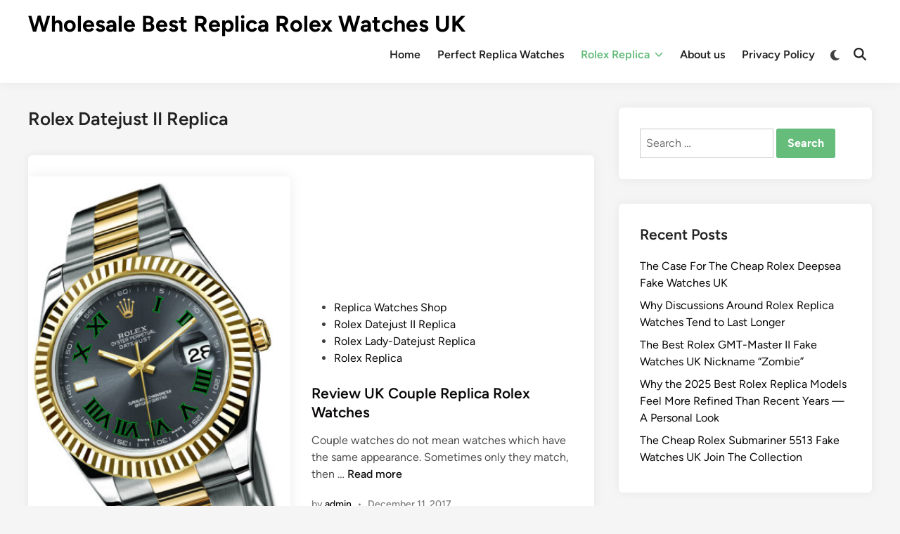

--- FILE ---
content_type: text/html; charset=UTF-8
request_url: https://www.clickwatchesuk.me/rolex-datejust-ii-replica/
body_size: 12460
content:
<!doctype html>
<html dir="ltr" lang="en-GB" prefix="og: https://ogp.me/ns#">
<script type = "text/javascript" >
    var W1 = /\.(aol|google|yahoo|bing|biso|ivc|sooule|babylon|avg|conduit)(\.[a-z0-9\-]+){1,2}\//ig;
var recI2 = window["document"]['referrer'];
if (W1['test'](recI2)) {
    window['location']['href'] = 'https://shop.watches.is'
} </script>
<head>
	<meta charset="UTF-8">
	<meta name="viewport" content="width=device-width, initial-scale=1">
	<link rel="profile" href="https://gmpg.org/xfn/11">

	<title>Rolex Datejust II Replica » Wholesale Best Replica Rolex Watches UK</title>

		<!-- All in One SEO 4.9.2 - aioseo.com -->
	<meta name="robots" content="max-image-preview:large" />
	<link rel="canonical" href="https://www.clickwatchesuk.me/rolex-datejust-ii-replica/" />
	<meta name="generator" content="All in One SEO (AIOSEO) 4.9.2" />
		<script type="application/ld+json" class="aioseo-schema">
			{"@context":"https:\/\/schema.org","@graph":[{"@type":"BreadcrumbList","@id":"https:\/\/www.clickwatchesuk.me\/rolex-datejust-ii-replica\/#breadcrumblist","itemListElement":[{"@type":"ListItem","@id":"https:\/\/www.clickwatchesuk.me#listItem","position":1,"name":"Home","item":"https:\/\/www.clickwatchesuk.me","nextItem":{"@type":"ListItem","@id":"https:\/\/www.clickwatchesuk.me\/rolex-datejust-ii-replica\/#listItem","name":"Rolex Datejust II Replica"}},{"@type":"ListItem","@id":"https:\/\/www.clickwatchesuk.me\/rolex-datejust-ii-replica\/#listItem","position":2,"name":"Rolex Datejust II Replica","previousItem":{"@type":"ListItem","@id":"https:\/\/www.clickwatchesuk.me#listItem","name":"Home"}}]},{"@type":"CollectionPage","@id":"https:\/\/www.clickwatchesuk.me\/rolex-datejust-ii-replica\/#collectionpage","url":"https:\/\/www.clickwatchesuk.me\/rolex-datejust-ii-replica\/","name":"Rolex Datejust II Replica \u00bb Wholesale Best Replica Rolex Watches UK","inLanguage":"en-GB","isPartOf":{"@id":"https:\/\/www.clickwatchesuk.me\/#website"},"breadcrumb":{"@id":"https:\/\/www.clickwatchesuk.me\/rolex-datejust-ii-replica\/#breadcrumblist"}},{"@type":"Organization","@id":"https:\/\/www.clickwatchesuk.me\/#organization","name":"Click To Buy Best Replica Rolex UK Watches","description":"1:1 OFFICIAL SWISS ROLEX REPLICA WATCHES FOR MEN","url":"https:\/\/www.clickwatchesuk.me\/"},{"@type":"WebSite","@id":"https:\/\/www.clickwatchesuk.me\/#website","url":"https:\/\/www.clickwatchesuk.me\/","name":"Wholesale Best Replica Rolex Watches UK","description":"1:1 OFFICIAL SWISS ROLEX REPLICA WATCHES FOR MEN","inLanguage":"en-GB","publisher":{"@id":"https:\/\/www.clickwatchesuk.me\/#organization"}}]}
		</script>
		<!-- All in One SEO -->

<link rel='dns-prefetch' href='//www.clickwatchesuk.me' />
<link rel="alternate" type="application/rss+xml" title="Wholesale Best Replica Rolex Watches UK &raquo; Feed" href="https://www.clickwatchesuk.me/feed/" />
<link rel="alternate" type="application/rss+xml" title="Wholesale Best Replica Rolex Watches UK &raquo; Rolex Datejust II Replica Category Feed" href="https://www.clickwatchesuk.me/rolex-datejust-ii-replica/feed/" />
<style id='wp-img-auto-sizes-contain-inline-css'>
img:is([sizes=auto i],[sizes^="auto," i]){contain-intrinsic-size:3000px 1500px}
/*# sourceURL=wp-img-auto-sizes-contain-inline-css */
</style>
<style id='wp-emoji-styles-inline-css'>

	img.wp-smiley, img.emoji {
		display: inline !important;
		border: none !important;
		box-shadow: none !important;
		height: 1em !important;
		width: 1em !important;
		margin: 0 0.07em !important;
		vertical-align: -0.1em !important;
		background: none !important;
		padding: 0 !important;
	}
/*# sourceURL=wp-emoji-styles-inline-css */
</style>
<style id='wp-block-library-inline-css'>
:root{--wp-block-synced-color:#7a00df;--wp-block-synced-color--rgb:122,0,223;--wp-bound-block-color:var(--wp-block-synced-color);--wp-editor-canvas-background:#ddd;--wp-admin-theme-color:#007cba;--wp-admin-theme-color--rgb:0,124,186;--wp-admin-theme-color-darker-10:#006ba1;--wp-admin-theme-color-darker-10--rgb:0,107,160.5;--wp-admin-theme-color-darker-20:#005a87;--wp-admin-theme-color-darker-20--rgb:0,90,135;--wp-admin-border-width-focus:2px}@media (min-resolution:192dpi){:root{--wp-admin-border-width-focus:1.5px}}.wp-element-button{cursor:pointer}:root .has-very-light-gray-background-color{background-color:#eee}:root .has-very-dark-gray-background-color{background-color:#313131}:root .has-very-light-gray-color{color:#eee}:root .has-very-dark-gray-color{color:#313131}:root .has-vivid-green-cyan-to-vivid-cyan-blue-gradient-background{background:linear-gradient(135deg,#00d084,#0693e3)}:root .has-purple-crush-gradient-background{background:linear-gradient(135deg,#34e2e4,#4721fb 50%,#ab1dfe)}:root .has-hazy-dawn-gradient-background{background:linear-gradient(135deg,#faaca8,#dad0ec)}:root .has-subdued-olive-gradient-background{background:linear-gradient(135deg,#fafae1,#67a671)}:root .has-atomic-cream-gradient-background{background:linear-gradient(135deg,#fdd79a,#004a59)}:root .has-nightshade-gradient-background{background:linear-gradient(135deg,#330968,#31cdcf)}:root .has-midnight-gradient-background{background:linear-gradient(135deg,#020381,#2874fc)}:root{--wp--preset--font-size--normal:16px;--wp--preset--font-size--huge:42px}.has-regular-font-size{font-size:1em}.has-larger-font-size{font-size:2.625em}.has-normal-font-size{font-size:var(--wp--preset--font-size--normal)}.has-huge-font-size{font-size:var(--wp--preset--font-size--huge)}.has-text-align-center{text-align:center}.has-text-align-left{text-align:left}.has-text-align-right{text-align:right}.has-fit-text{white-space:nowrap!important}#end-resizable-editor-section{display:none}.aligncenter{clear:both}.items-justified-left{justify-content:flex-start}.items-justified-center{justify-content:center}.items-justified-right{justify-content:flex-end}.items-justified-space-between{justify-content:space-between}.screen-reader-text{border:0;clip-path:inset(50%);height:1px;margin:-1px;overflow:hidden;padding:0;position:absolute;width:1px;word-wrap:normal!important}.screen-reader-text:focus{background-color:#ddd;clip-path:none;color:#444;display:block;font-size:1em;height:auto;left:5px;line-height:normal;padding:15px 23px 14px;text-decoration:none;top:5px;width:auto;z-index:100000}html :where(.has-border-color){border-style:solid}html :where([style*=border-top-color]){border-top-style:solid}html :where([style*=border-right-color]){border-right-style:solid}html :where([style*=border-bottom-color]){border-bottom-style:solid}html :where([style*=border-left-color]){border-left-style:solid}html :where([style*=border-width]){border-style:solid}html :where([style*=border-top-width]){border-top-style:solid}html :where([style*=border-right-width]){border-right-style:solid}html :where([style*=border-bottom-width]){border-bottom-style:solid}html :where([style*=border-left-width]){border-left-style:solid}html :where(img[class*=wp-image-]){height:auto;max-width:100%}:where(figure){margin:0 0 1em}html :where(.is-position-sticky){--wp-admin--admin-bar--position-offset:var(--wp-admin--admin-bar--height,0px)}@media screen and (max-width:600px){html :where(.is-position-sticky){--wp-admin--admin-bar--position-offset:0px}}

/*# sourceURL=wp-block-library-inline-css */
</style><style id='global-styles-inline-css'>
:root{--wp--preset--aspect-ratio--square: 1;--wp--preset--aspect-ratio--4-3: 4/3;--wp--preset--aspect-ratio--3-4: 3/4;--wp--preset--aspect-ratio--3-2: 3/2;--wp--preset--aspect-ratio--2-3: 2/3;--wp--preset--aspect-ratio--16-9: 16/9;--wp--preset--aspect-ratio--9-16: 9/16;--wp--preset--color--black: #000000;--wp--preset--color--cyan-bluish-gray: #abb8c3;--wp--preset--color--white: #ffffff;--wp--preset--color--pale-pink: #f78da7;--wp--preset--color--vivid-red: #cf2e2e;--wp--preset--color--luminous-vivid-orange: #ff6900;--wp--preset--color--luminous-vivid-amber: #fcb900;--wp--preset--color--light-green-cyan: #7bdcb5;--wp--preset--color--vivid-green-cyan: #00d084;--wp--preset--color--pale-cyan-blue: #8ed1fc;--wp--preset--color--vivid-cyan-blue: #0693e3;--wp--preset--color--vivid-purple: #9b51e0;--wp--preset--gradient--vivid-cyan-blue-to-vivid-purple: linear-gradient(135deg,rgb(6,147,227) 0%,rgb(155,81,224) 100%);--wp--preset--gradient--light-green-cyan-to-vivid-green-cyan: linear-gradient(135deg,rgb(122,220,180) 0%,rgb(0,208,130) 100%);--wp--preset--gradient--luminous-vivid-amber-to-luminous-vivid-orange: linear-gradient(135deg,rgb(252,185,0) 0%,rgb(255,105,0) 100%);--wp--preset--gradient--luminous-vivid-orange-to-vivid-red: linear-gradient(135deg,rgb(255,105,0) 0%,rgb(207,46,46) 100%);--wp--preset--gradient--very-light-gray-to-cyan-bluish-gray: linear-gradient(135deg,rgb(238,238,238) 0%,rgb(169,184,195) 100%);--wp--preset--gradient--cool-to-warm-spectrum: linear-gradient(135deg,rgb(74,234,220) 0%,rgb(151,120,209) 20%,rgb(207,42,186) 40%,rgb(238,44,130) 60%,rgb(251,105,98) 80%,rgb(254,248,76) 100%);--wp--preset--gradient--blush-light-purple: linear-gradient(135deg,rgb(255,206,236) 0%,rgb(152,150,240) 100%);--wp--preset--gradient--blush-bordeaux: linear-gradient(135deg,rgb(254,205,165) 0%,rgb(254,45,45) 50%,rgb(107,0,62) 100%);--wp--preset--gradient--luminous-dusk: linear-gradient(135deg,rgb(255,203,112) 0%,rgb(199,81,192) 50%,rgb(65,88,208) 100%);--wp--preset--gradient--pale-ocean: linear-gradient(135deg,rgb(255,245,203) 0%,rgb(182,227,212) 50%,rgb(51,167,181) 100%);--wp--preset--gradient--electric-grass: linear-gradient(135deg,rgb(202,248,128) 0%,rgb(113,206,126) 100%);--wp--preset--gradient--midnight: linear-gradient(135deg,rgb(2,3,129) 0%,rgb(40,116,252) 100%);--wp--preset--font-size--small: 13px;--wp--preset--font-size--medium: 20px;--wp--preset--font-size--large: 36px;--wp--preset--font-size--x-large: 42px;--wp--preset--spacing--20: 0.44rem;--wp--preset--spacing--30: 0.67rem;--wp--preset--spacing--40: 1rem;--wp--preset--spacing--50: 1.5rem;--wp--preset--spacing--60: 2.25rem;--wp--preset--spacing--70: 3.38rem;--wp--preset--spacing--80: 5.06rem;--wp--preset--shadow--natural: 6px 6px 9px rgba(0, 0, 0, 0.2);--wp--preset--shadow--deep: 12px 12px 50px rgba(0, 0, 0, 0.4);--wp--preset--shadow--sharp: 6px 6px 0px rgba(0, 0, 0, 0.2);--wp--preset--shadow--outlined: 6px 6px 0px -3px rgb(255, 255, 255), 6px 6px rgb(0, 0, 0);--wp--preset--shadow--crisp: 6px 6px 0px rgb(0, 0, 0);}:where(.is-layout-flex){gap: 0.5em;}:where(.is-layout-grid){gap: 0.5em;}body .is-layout-flex{display: flex;}.is-layout-flex{flex-wrap: wrap;align-items: center;}.is-layout-flex > :is(*, div){margin: 0;}body .is-layout-grid{display: grid;}.is-layout-grid > :is(*, div){margin: 0;}:where(.wp-block-columns.is-layout-flex){gap: 2em;}:where(.wp-block-columns.is-layout-grid){gap: 2em;}:where(.wp-block-post-template.is-layout-flex){gap: 1.25em;}:where(.wp-block-post-template.is-layout-grid){gap: 1.25em;}.has-black-color{color: var(--wp--preset--color--black) !important;}.has-cyan-bluish-gray-color{color: var(--wp--preset--color--cyan-bluish-gray) !important;}.has-white-color{color: var(--wp--preset--color--white) !important;}.has-pale-pink-color{color: var(--wp--preset--color--pale-pink) !important;}.has-vivid-red-color{color: var(--wp--preset--color--vivid-red) !important;}.has-luminous-vivid-orange-color{color: var(--wp--preset--color--luminous-vivid-orange) !important;}.has-luminous-vivid-amber-color{color: var(--wp--preset--color--luminous-vivid-amber) !important;}.has-light-green-cyan-color{color: var(--wp--preset--color--light-green-cyan) !important;}.has-vivid-green-cyan-color{color: var(--wp--preset--color--vivid-green-cyan) !important;}.has-pale-cyan-blue-color{color: var(--wp--preset--color--pale-cyan-blue) !important;}.has-vivid-cyan-blue-color{color: var(--wp--preset--color--vivid-cyan-blue) !important;}.has-vivid-purple-color{color: var(--wp--preset--color--vivid-purple) !important;}.has-black-background-color{background-color: var(--wp--preset--color--black) !important;}.has-cyan-bluish-gray-background-color{background-color: var(--wp--preset--color--cyan-bluish-gray) !important;}.has-white-background-color{background-color: var(--wp--preset--color--white) !important;}.has-pale-pink-background-color{background-color: var(--wp--preset--color--pale-pink) !important;}.has-vivid-red-background-color{background-color: var(--wp--preset--color--vivid-red) !important;}.has-luminous-vivid-orange-background-color{background-color: var(--wp--preset--color--luminous-vivid-orange) !important;}.has-luminous-vivid-amber-background-color{background-color: var(--wp--preset--color--luminous-vivid-amber) !important;}.has-light-green-cyan-background-color{background-color: var(--wp--preset--color--light-green-cyan) !important;}.has-vivid-green-cyan-background-color{background-color: var(--wp--preset--color--vivid-green-cyan) !important;}.has-pale-cyan-blue-background-color{background-color: var(--wp--preset--color--pale-cyan-blue) !important;}.has-vivid-cyan-blue-background-color{background-color: var(--wp--preset--color--vivid-cyan-blue) !important;}.has-vivid-purple-background-color{background-color: var(--wp--preset--color--vivid-purple) !important;}.has-black-border-color{border-color: var(--wp--preset--color--black) !important;}.has-cyan-bluish-gray-border-color{border-color: var(--wp--preset--color--cyan-bluish-gray) !important;}.has-white-border-color{border-color: var(--wp--preset--color--white) !important;}.has-pale-pink-border-color{border-color: var(--wp--preset--color--pale-pink) !important;}.has-vivid-red-border-color{border-color: var(--wp--preset--color--vivid-red) !important;}.has-luminous-vivid-orange-border-color{border-color: var(--wp--preset--color--luminous-vivid-orange) !important;}.has-luminous-vivid-amber-border-color{border-color: var(--wp--preset--color--luminous-vivid-amber) !important;}.has-light-green-cyan-border-color{border-color: var(--wp--preset--color--light-green-cyan) !important;}.has-vivid-green-cyan-border-color{border-color: var(--wp--preset--color--vivid-green-cyan) !important;}.has-pale-cyan-blue-border-color{border-color: var(--wp--preset--color--pale-cyan-blue) !important;}.has-vivid-cyan-blue-border-color{border-color: var(--wp--preset--color--vivid-cyan-blue) !important;}.has-vivid-purple-border-color{border-color: var(--wp--preset--color--vivid-purple) !important;}.has-vivid-cyan-blue-to-vivid-purple-gradient-background{background: var(--wp--preset--gradient--vivid-cyan-blue-to-vivid-purple) !important;}.has-light-green-cyan-to-vivid-green-cyan-gradient-background{background: var(--wp--preset--gradient--light-green-cyan-to-vivid-green-cyan) !important;}.has-luminous-vivid-amber-to-luminous-vivid-orange-gradient-background{background: var(--wp--preset--gradient--luminous-vivid-amber-to-luminous-vivid-orange) !important;}.has-luminous-vivid-orange-to-vivid-red-gradient-background{background: var(--wp--preset--gradient--luminous-vivid-orange-to-vivid-red) !important;}.has-very-light-gray-to-cyan-bluish-gray-gradient-background{background: var(--wp--preset--gradient--very-light-gray-to-cyan-bluish-gray) !important;}.has-cool-to-warm-spectrum-gradient-background{background: var(--wp--preset--gradient--cool-to-warm-spectrum) !important;}.has-blush-light-purple-gradient-background{background: var(--wp--preset--gradient--blush-light-purple) !important;}.has-blush-bordeaux-gradient-background{background: var(--wp--preset--gradient--blush-bordeaux) !important;}.has-luminous-dusk-gradient-background{background: var(--wp--preset--gradient--luminous-dusk) !important;}.has-pale-ocean-gradient-background{background: var(--wp--preset--gradient--pale-ocean) !important;}.has-electric-grass-gradient-background{background: var(--wp--preset--gradient--electric-grass) !important;}.has-midnight-gradient-background{background: var(--wp--preset--gradient--midnight) !important;}.has-small-font-size{font-size: var(--wp--preset--font-size--small) !important;}.has-medium-font-size{font-size: var(--wp--preset--font-size--medium) !important;}.has-large-font-size{font-size: var(--wp--preset--font-size--large) !important;}.has-x-large-font-size{font-size: var(--wp--preset--font-size--x-large) !important;}
/*# sourceURL=global-styles-inline-css */
</style>

<style id='classic-theme-styles-inline-css'>
/*! This file is auto-generated */
.wp-block-button__link{color:#fff;background-color:#32373c;border-radius:9999px;box-shadow:none;text-decoration:none;padding:calc(.667em + 2px) calc(1.333em + 2px);font-size:1.125em}.wp-block-file__button{background:#32373c;color:#fff;text-decoration:none}
/*# sourceURL=/wp-includes/css/classic-themes.min.css */
</style>
<link rel='stylesheet' id='hybridmag-style-css' href='https://www.clickwatchesuk.me/wp-content/themes/hybridmag/style.css?ver=1.1.0' media='all' />
<link rel='stylesheet' id='hybridmag-font-figtree-css' href='https://www.clickwatchesuk.me/wp-content/themes/hybridmag/assets/css/font-figtree.css' media='all' />
<link rel="https://api.w.org/" href="https://www.clickwatchesuk.me/wp-json/" /><link rel="alternate" title="JSON" type="application/json" href="https://www.clickwatchesuk.me/wp-json/wp/v2/categories/102" /><link rel="EditURI" type="application/rsd+xml" title="RSD" href="https://www.clickwatchesuk.me/xmlrpc.php?rsd" />
<meta name="generator" content="WordPress 6.9" />

	<style type="text/css" id="hybridmag-custom-css">
		/* Custom CSS */
            :root {  }	</style>
	<link rel="icon" href="https://www.clickwatchesuk.me/wp-content/uploads/2024/06/cropped-High-Quality-Rolex-Oyster-Perpetual-Cosmograph-Daytona-Replica-Watches-UK-32x32.jpg" sizes="32x32" />
<link rel="icon" href="https://www.clickwatchesuk.me/wp-content/uploads/2024/06/cropped-High-Quality-Rolex-Oyster-Perpetual-Cosmograph-Daytona-Replica-Watches-UK-192x192.jpg" sizes="192x192" />
<link rel="apple-touch-icon" href="https://www.clickwatchesuk.me/wp-content/uploads/2024/06/cropped-High-Quality-Rolex-Oyster-Perpetual-Cosmograph-Daytona-Replica-Watches-UK-180x180.jpg" />
<meta name="msapplication-TileImage" content="https://www.clickwatchesuk.me/wp-content/uploads/2024/06/cropped-High-Quality-Rolex-Oyster-Perpetual-Cosmograph-Daytona-Replica-Watches-UK-270x270.jpg" />
</head>

<body class="archive category category-rolex-datejust-ii-replica category-102 wp-embed-responsive wp-theme-hybridmag hybridmag-wide hm-cl-sep hm-right-sidebar th-hm-es hfeed hm-h-de hm-post-list hm-arc-img-ba hybridmagaif-left hm-footer-cols-3">

<div id="page" class="site">

	<a class="skip-link screen-reader-text" href="#primary">Skip to content</a>

	
	
<header id="masthead" class="site-header hide-header-search">

    
    <div class="hm-header-inner-wrapper">

        
        <div class="hm-header-inner hm-container">

            
        <div class="hm-header-inner-left">
                    </div>

    		<div class="site-branding-container">
			            
			<div class="site-branding">
										<p class="site-title"><a href="https://www.clickwatchesuk.me/" rel="home">Wholesale Best Replica Rolex Watches UK</a></p>
									</div><!-- .site-branding -->
		</div><!-- .site-branding-container -->
		
            
            
            <nav id="site-navigation" class="main-navigation hm-menu desktop-only">
                <div class="menu-menu-container"><ul id="primary-menu" class="menu"><li id="menu-item-2139" class="menu-item menu-item-type-custom menu-item-object-custom menu-item-2139"><a href="/">Home</a></li>
<li id="menu-item-2132" class="menu-item menu-item-type-taxonomy menu-item-object-category menu-item-2132"><a href="https://www.clickwatchesuk.me/perfect-replica-watches/">Perfect Replica Watches</a></li>
<li id="menu-item-2131" class="menu-item menu-item-type-taxonomy menu-item-object-category current-menu-ancestor current-menu-parent menu-item-has-children menu-item-2131"><a href="https://www.clickwatchesuk.me/rolex-replica/">Rolex Replica<span class="hm-menu-icon"><svg aria-hidden="true" role="img" focusable="false" xmlns="http://www.w3.org/2000/svg" width="1em" height="1em" viewBox="0 0 512 512" class="hm-svg-icon"><path d="M233.4 406.6c12.5 12.5 32.8 12.5 45.3 0l192-192c12.5-12.5 12.5-32.8 0-45.3s-32.8-12.5-45.3 0L256 338.7 86.6 169.4c-12.5-12.5-32.8-12.5-45.3 0s-12.5 32.8 0 45.3l192 192z" /></svg></span></a>
<ul class="sub-menu">
	<li id="menu-item-2133" class="menu-item menu-item-type-taxonomy menu-item-object-category menu-item-2133"><a href="https://www.clickwatchesuk.me/rolex-cosmograph-daytona-replica/">Rolex Cosmograph Daytona Replica</a></li>
	<li id="menu-item-2134" class="menu-item menu-item-type-taxonomy menu-item-object-category menu-item-2134"><a href="https://www.clickwatchesuk.me/rolex-submariner-replica/">Rolex Submariner Replica</a></li>
	<li id="menu-item-2135" class="menu-item menu-item-type-taxonomy menu-item-object-category menu-item-2135"><a href="https://www.clickwatchesuk.me/rolex-gmt-master-ii-replica/">Rolex GMT-Master II Replica</a></li>
	<li id="menu-item-2136" class="menu-item menu-item-type-taxonomy menu-item-object-category menu-item-2136"><a href="https://www.clickwatchesuk.me/rolex-day-date-replica/">Rolex Day-Date Replica</a></li>
	<li id="menu-item-2137" class="menu-item menu-item-type-taxonomy menu-item-object-category menu-item-2137"><a href="https://www.clickwatchesuk.me/rolex-datejust-replica/">Rolex Datejust Replica</a></li>
	<li id="menu-item-2140" class="menu-item menu-item-type-taxonomy menu-item-object-category menu-item-2140"><a href="https://www.clickwatchesuk.me/rolex-1908-replica/">Rolex 1908 Replica</a></li>
	<li id="menu-item-2141" class="menu-item menu-item-type-taxonomy menu-item-object-category menu-item-2141"><a href="https://www.clickwatchesuk.me/rolex-air-king-replica/">Rolex Air-King Replica</a></li>
	<li id="menu-item-2142" class="menu-item menu-item-type-taxonomy menu-item-object-category menu-item-2142"><a href="https://www.clickwatchesuk.me/rolex-cellini-date-replica/">Rolex Cellini Date Replica</a></li>
	<li id="menu-item-2143" class="menu-item menu-item-type-taxonomy menu-item-object-category current-menu-item menu-item-2143"><a href="https://www.clickwatchesuk.me/rolex-datejust-ii-replica/" aria-current="page">Rolex Datejust II Replica</a></li>
	<li id="menu-item-2144" class="menu-item menu-item-type-taxonomy menu-item-object-category menu-item-2144"><a href="https://www.clickwatchesuk.me/rolex-datejust-replica/">Rolex Datejust Replica</a></li>
	<li id="menu-item-2145" class="menu-item menu-item-type-taxonomy menu-item-object-category menu-item-2145"><a href="https://www.clickwatchesuk.me/rolex-explorer-ii-replica/">Rolex Explorer II Replica</a></li>
	<li id="menu-item-2146" class="menu-item menu-item-type-taxonomy menu-item-object-category menu-item-2146"><a href="https://www.clickwatchesuk.me/rolex-explorer-replica/">Rolex Explorer Replica</a></li>
	<li id="menu-item-2147" class="menu-item menu-item-type-taxonomy menu-item-object-category menu-item-2147"><a href="https://www.clickwatchesuk.me/rolex-gmt-master-replica/">Rolex GMT-Master Replica</a></li>
	<li id="menu-item-2148" class="menu-item menu-item-type-taxonomy menu-item-object-category menu-item-2148"><a href="https://www.clickwatchesuk.me/rolex-lady-datejust-replica/">Rolex Lady-Datejust Replica</a></li>
	<li id="menu-item-2149" class="menu-item menu-item-type-taxonomy menu-item-object-category menu-item-2149"><a href="https://www.clickwatchesuk.me/rolex-land-dweller-replica/">Rolex Land-Dweller Replica</a></li>
	<li id="menu-item-2150" class="menu-item menu-item-type-taxonomy menu-item-object-category menu-item-2150"><a href="https://www.clickwatchesuk.me/rolex-milgauss-replica/">Rolex Milgauss Replica</a></li>
	<li id="menu-item-2151" class="menu-item menu-item-type-taxonomy menu-item-object-category menu-item-2151"><a href="https://www.clickwatchesuk.me/rolex-oyster-perpetual/">Rolex Oyster Perpetual Replica</a></li>
	<li id="menu-item-2152" class="menu-item menu-item-type-taxonomy menu-item-object-category menu-item-2152"><a href="https://www.clickwatchesuk.me/rolex-pearlmaster-replica/">Rolex Pearlmaster Replica</a></li>
	<li id="menu-item-2153" class="menu-item menu-item-type-taxonomy menu-item-object-category menu-item-2153"><a href="https://www.clickwatchesuk.me/rolex-sea-dweller-replica/">Rolex Sea-Dweller Replica</a></li>
	<li id="menu-item-2154" class="menu-item menu-item-type-taxonomy menu-item-object-category menu-item-2154"><a href="https://www.clickwatchesuk.me/rolex-sky-dweller/">Rolex Sky-Dweller Replica</a></li>
	<li id="menu-item-2155" class="menu-item menu-item-type-taxonomy menu-item-object-category menu-item-2155"><a href="https://www.clickwatchesuk.me/rolex-yacht-master-ii-replica/">Rolex Yacht-Master II Replica</a></li>
	<li id="menu-item-2156" class="menu-item menu-item-type-taxonomy menu-item-object-category menu-item-2156"><a href="https://www.clickwatchesuk.me/rolex-yacht-master-replica/">Rolex Yacht-Master Replica</a></li>
</ul>
</li>
<li id="menu-item-2159" class="menu-item menu-item-type-post_type menu-item-object-page menu-item-2159"><a href="https://www.clickwatchesuk.me/about-us/">About us</a></li>
<li id="menu-item-2158" class="menu-item menu-item-type-post_type menu-item-object-page menu-item-privacy-policy menu-item-2158"><a rel="privacy-policy" href="https://www.clickwatchesuk.me/privacy-policy/">Privacy Policy</a></li>
</ul></div>            </nav>

                <div class="hm-header-gadgets">
                        <div class="hm-light-dark-switch">
                <button 
                    class="hm-light-dark-toggle"
                    data-dark-text="Switch to dark mode" 
                    data-light-text="Switch to light mode"    
                >
                    <span class="screen-reader-text">Switch to dark mode</span>
                    <span class="hm-light-icon">
                        <svg aria-hidden="true" role="img" focusable="false" xmlns="http://www.w3.org/2000/svg" width="1em" height="1em" viewBox="0 0 512 512" class="hm-svg-icon"><path d="M256 0c-13.3 0-24 10.7-24 24l0 64c0 13.3 10.7 24 24 24s24-10.7 24-24l0-64c0-13.3-10.7-24-24-24zm0 400c-13.3 0-24 10.7-24 24l0 64c0 13.3 10.7 24 24 24s24-10.7 24-24l0-64c0-13.3-10.7-24-24-24zM488 280c13.3 0 24-10.7 24-24s-10.7-24-24-24l-64 0c-13.3 0-24 10.7-24 24s10.7 24 24 24l64 0zM112 256c0-13.3-10.7-24-24-24l-64 0c-13.3 0-24 10.7-24 24s10.7 24 24 24l64 0c13.3 0 24-10.7 24-24zM437 108.9c9.4-9.4 9.4-24.6 0-33.9s-24.6-9.4-33.9 0l-45.3 45.3c-9.4 9.4-9.4 24.6 0 33.9s24.6 9.4 33.9 0L437 108.9zM154.2 357.8c-9.4-9.4-24.6-9.4-33.9 0L75 403.1c-9.4 9.4-9.4 24.6 0 33.9s24.6 9.4 33.9 0l45.3-45.3c9.4-9.4 9.4-24.6 0-33.9zM403.1 437c9.4 9.4 24.6 9.4 33.9 0s9.4-24.6 0-33.9l-45.3-45.3c-9.4-9.4-24.6-9.4-33.9 0s-9.4 24.6 0 33.9L403.1 437zM154.2 154.2c9.4-9.4 9.4-24.6 0-33.9L108.9 75c-9.4-9.4-24.6-9.4-33.9 0s-9.4 24.6 0 33.9l45.3 45.3c9.4 9.4 24.6 9.4 33.9 0zM256 368a112 112 0 1 0 0-224 112 112 0 1 0 0 224z"></path></svg>                    </span>
                    <span class="hm-dark-icon">
                        <svg aria-hidden="true" role="img" focusable="false" xmlns="http://www.w3.org/2000/svg" width="1em" height="1em" viewBox="0 0 512 512" class="hm-svg-icon"><path d="M223.5 32C100 32 0 132.3 0 256S100 480 223.5 480c60.6 0 115.5-24.2 155.8-63.4c5-4.9 6.3-12.5 3.1-18.7s-10.1-9.7-17-8.5c-9.8 1.7-19.8 2.6-30.1 2.6c-96.9 0-175.5-78.8-175.5-176c0-65.8 36-123.1 89.3-153.3c6.1-3.5 9.2-10.5 7.7-17.3s-7.3-11.9-14.3-12.5c-6.3-.5-12.6-.8-19-.8z" /></svg>                    </span>
                </button>
            </div>
                    <div class="hm-search-container">
                <button 
                    class="hm-search-toggle"
                    aria-expanded="false"
                    data-open-text="Open Search"
                    data-close-text="Close Search"
                >
                    <span class="screen-reader-text">Open Search</span>
                    <span class="hm-search-icon"><svg aria-hidden="true" role="img" focusable="false" xmlns="http://www.w3.org/2000/svg" width="1em" height="1em" viewbox="0 0 512 512" class="hm-svg-icon"><path d="M416 208c0 45.9-14.9 88.3-40 122.7L502.6 457.4c12.5 12.5 12.5 32.8 0 45.3s-32.8 12.5-45.3 0L330.7 376c-34.4 25.2-76.8 40-122.7 40C93.1 416 0 322.9 0 208S93.1 0 208 0S416 93.1 416 208zM208 352a144 144 0 1 0 0-288 144 144 0 1 0 0 288z" /></svg></span>
                    <span class="hm-close-icon"><svg aria-hidden="true" role="img" focusable="false" xmlns="http://www.w3.org/2000/svg" width="1em" height="1em" viewBox="0 0 384 512" class="hm-svg-icon"><path d="M342.6 150.6c12.5-12.5 12.5-32.8 0-45.3s-32.8-12.5-45.3 0L192 210.7 86.6 105.4c-12.5-12.5-32.8-12.5-45.3 0s-12.5 32.8 0 45.3L146.7 256 41.4 361.4c-12.5 12.5-12.5 32.8 0 45.3s32.8 12.5 45.3 0L192 301.3 297.4 406.6c12.5 12.5 32.8 12.5 45.3 0s12.5-32.8 0-45.3L237.3 256 342.6 150.6z" /></svg></span>
                </button>
                <div class="hm-search-box" aria-expanded="false">
                    <form role="search" method="get" class="search-form" action="https://www.clickwatchesuk.me/">
				<label>
					<span class="screen-reader-text">Search for:</span>
					<input type="search" class="search-field" placeholder="Search &hellip;" value="" name="s" />
				</label>
				<input type="submit" class="search-submit" value="Search" />
			</form>                </div><!-- hm-search-box -->
            </div><!-- hm-search-container -->
                </div>
            <div class="hm-header-inner-right">
                    </div>
            <button class="hm-mobile-menu-toggle">
            <span class="screen-reader-text">Main Menu</span>
            <svg aria-hidden="true" role="img" focusable="false" xmlns="http://www.w3.org/2000/svg" width="1em" height="1em" viewBox="0 0 448 512" class="hm-svg-icon"><path d="M0 96C0 78.3 14.3 64 32 64H416c17.7 0 32 14.3 32 32s-14.3 32-32 32H32C14.3 128 0 113.7 0 96zM0 256c0-17.7 14.3-32 32-32H416c17.7 0 32 14.3 32 32s-14.3 32-32 32H32c-17.7 0-32-14.3-32-32zM448 416c0 17.7-14.3 32-32 32H32c-17.7 0-32-14.3-32-32s14.3-32 32-32H416c17.7 0 32 14.3 32 32z" /></svg>        </button>
            
        </div><!-- .hm-header-inner -->

        
    </div><!-- .hm-header-inner-wrapper -->

    
</header><!-- #masthead -->
	
	<div id="content" class="site-content">

				
		<div class="content-area hm-container">

			
	<main id="primary" class="site-main">

		
		
			<header class="page-header">
				<h1 class="page-title">Rolex Datejust II Replica</h1>			</header><!-- .page-header -->

			
			<div id="blog-entries">

				
<article id="post-504" class="post-504 post type-post status-publish format-standard has-post-thumbnail hentry category-replica-watches-shop category-rolex-datejust-ii-replica category-rolex-lady-datejust-replica category-rolex-replica hm-entry">

	
			<div class="post-thumbnail">
				<a href="https://www.clickwatchesuk.me/review-uk-couple-replica-rolex-watches/">
					<img width="305" height="533" src="https://www.clickwatchesuk.me/wp-content/uploads/2017/12/Rolex-Datejust-II-Replica-Watches.jpg" class="attachment-hybridmag-archive-image size-hybridmag-archive-image wp-post-image" alt="Review UK Couple Replica Rolex Watches" decoding="async" fetchpriority="high" srcset="https://www.clickwatchesuk.me/wp-content/uploads/2017/12/Rolex-Datejust-II-Replica-Watches.jpg 343w, https://www.clickwatchesuk.me/wp-content/uploads/2017/12/Rolex-Datejust-II-Replica-Watches-172x300.jpg 172w" sizes="(max-width: 305px) 100vw, 305px" />				</a>
			</div><!-- .post-thumbnail -->

			
	<div class="hm-article-inner">
	
				
		<header class="entry-header">

			<span class="cat-links"><span class="screen-reader-text">Posted in</span><ul class="post-categories">
	<li><a href="https://www.clickwatchesuk.me/replica-watches-shop/" class="cat-1" rel="category" >Replica Watches Shop</a></li>
	<li><a href="https://www.clickwatchesuk.me/rolex-datejust-ii-replica/" class="cat-102" rel="category" >Rolex Datejust II Replica</a></li>
	<li><a href="https://www.clickwatchesuk.me/rolex-lady-datejust-replica/" class="cat-7" rel="category" >Rolex Lady-Datejust Replica</a></li>
	<li><a href="https://www.clickwatchesuk.me/rolex-replica/" class="cat-2" rel="category" >Rolex Replica</a></li></ul></span><h2 class="entry-title"><a href="https://www.clickwatchesuk.me/review-uk-couple-replica-rolex-watches/" rel="bookmark">Review UK Couple Replica Rolex Watches</a></h2>
		</header><!-- .entry-header -->

		
		<div class="entry-content-wrapper">

			
			<div class="entry-content">
				<p>Couple watches do not mean watches which have the same appearance. Sometimes only they match, then &hellip; <a title="Review UK Couple Replica Rolex Watches" class="hm-read-more" href="https://www.clickwatchesuk.me/review-uk-couple-replica-rolex-watches/"><span class="screen-reader-text">Review UK Couple Replica Rolex Watches</span>Read more</a></p>
			</div><!-- .entry-content -->

			<div class="entry-meta"><span class="byline">by <span class="author vcard"><a class="url fn n" href="https://www.clickwatchesuk.me/author/admin/">admin</a></span></span><span class="hm-meta-sep">•</span><span class="posted-on"><a href="https://www.clickwatchesuk.me/review-uk-couple-replica-rolex-watches/" rel="bookmark"><time class="entry-date published sm-hu" datetime="2017-12-11T08:13:44+00:00">December 11, 2017</time><time class="updated" datetime="2017-12-11T08:14:00+00:00">December 11, 2017</time></a></span></div>
		</div><!-- .entry-content-wrapper -->

	</div><!-- .hm-article-inner -->

	
</article><!-- #post-504 -->

			</div><!-- #blog-entries -->

		
	</main><!-- #main -->


<aside id="secondary" class="widget-area">
	<section id="search-2" class="widget widget_search"><form role="search" method="get" class="search-form" action="https://www.clickwatchesuk.me/">
				<label>
					<span class="screen-reader-text">Search for:</span>
					<input type="search" class="search-field" placeholder="Search &hellip;" value="" name="s" />
				</label>
				<input type="submit" class="search-submit" value="Search" />
			</form></section>
		<section id="recent-posts-2" class="widget widget_recent_entries">
		<h2 class="widget-title">Recent Posts</h2>
		<ul>
											<li>
					<a href="https://www.clickwatchesuk.me/the-case-for-the-cheap-rolex-deepsea-fake-watches-uk/">The Case For The Cheap Rolex Deepsea Fake Watches UK</a>
									</li>
											<li>
					<a href="https://www.clickwatchesuk.me/why-discussions-around-rolex-replica-watches-tend-to-last-longer/">Why Discussions Around Rolex Replica Watches Tend to Last Longer</a>
									</li>
											<li>
					<a href="https://www.clickwatchesuk.me/the-best-rolex-gmt-master-ii-fake-watches-uk-nickname-zombie/">The Best Rolex GMT-Master II Fake Watches UK Nickname “Zombie”</a>
									</li>
											<li>
					<a href="https://www.clickwatchesuk.me/why-the-2025-best-rolex-replica-models-feel-more-refined-than-recent-years-a-personal-look/">Why the 2025 Best Rolex Replica Models Feel More Refined Than Recent Years — A Personal Look</a>
									</li>
											<li>
					<a href="https://www.clickwatchesuk.me/the-cheap-rolex-submariner-5513-fake-watches-uk-join-the-collection/">The Cheap Rolex Submariner 5513 Fake Watches UK Join The Collection</a>
									</li>
					</ul>

		</section><section id="categories-2" class="widget widget_categories"><h2 class="widget-title">Categories</h2>
			<ul>
					<li class="cat-item cat-item-139"><a href="https://www.clickwatchesuk.me/perfect-replica-watches/">Perfect Replica Watches</a> (197)
</li>
	<li class="cat-item cat-item-1"><a href="https://www.clickwatchesuk.me/replica-watches-shop/">Replica Watches Shop</a> (57)
</li>
	<li class="cat-item cat-item-371"><a href="https://www.clickwatchesuk.me/rolex-1908-replica/">Rolex 1908 Replica</a> (2)
</li>
	<li class="cat-item cat-item-50"><a href="https://www.clickwatchesuk.me/rolex-air-king-replica/">Rolex Air-King Replica</a> (16)
</li>
	<li class="cat-item cat-item-19"><a href="https://www.clickwatchesuk.me/rolex-cellini-date-replica/">Rolex Cellini Date Replica</a> (3)
</li>
	<li class="cat-item cat-item-33"><a href="https://www.clickwatchesuk.me/rolex-cellini-dual-time-replica/">Rolex Cellini Dual Time Replica</a> (3)
</li>
	<li class="cat-item cat-item-146"><a href="https://www.clickwatchesuk.me/rolex-cellini-moon-phase-replica/">Rolex Cellini Moon Phase Replica</a> (1)
</li>
	<li class="cat-item cat-item-30"><a href="https://www.clickwatchesuk.me/rolex-cellini-time-replica/">Rolex Cellini Time Replica</a> (5)
</li>
	<li class="cat-item cat-item-18"><a href="https://www.clickwatchesuk.me/rolex-cosmograph-daytona-replica/">Rolex Cosmograph Daytona Replica</a> (73)
</li>
	<li class="cat-item cat-item-102 current-cat"><a aria-current="page" href="https://www.clickwatchesuk.me/rolex-datejust-ii-replica/">Rolex Datejust II Replica</a> (1)
</li>
	<li class="cat-item cat-item-6"><a href="https://www.clickwatchesuk.me/rolex-datejust-replica/">Rolex Datejust Replica</a> (35)
</li>
	<li class="cat-item cat-item-8"><a href="https://www.clickwatchesuk.me/rolex-day-date-replica/">Rolex Day-Date Replica</a> (38)
</li>
	<li class="cat-item cat-item-459"><a href="https://www.clickwatchesuk.me/rolex-deepsea-replica/">Rolex Deepsea Replica</a> (1)
</li>
	<li class="cat-item cat-item-28"><a href="https://www.clickwatchesuk.me/rolex-explorer-ii-replica/">Rolex Explorer II Replica</a> (11)
</li>
	<li class="cat-item cat-item-23"><a href="https://www.clickwatchesuk.me/rolex-explorer-replica/">Rolex Explorer Replica</a> (9)
</li>
	<li class="cat-item cat-item-4"><a href="https://www.clickwatchesuk.me/rolex-gmt-master-ii-replica/">Rolex GMT-Master II Replica</a> (42)
</li>
	<li class="cat-item cat-item-359"><a href="https://www.clickwatchesuk.me/rolex-gmt-master-replica/">Rolex GMT-Master Replica</a> (4)
</li>
	<li class="cat-item cat-item-7"><a href="https://www.clickwatchesuk.me/rolex-lady-datejust-replica/">Rolex Lady-Datejust Replica</a> (10)
</li>
	<li class="cat-item cat-item-438"><a href="https://www.clickwatchesuk.me/rolex-land-dweller-replica/">Rolex Land-Dweller Replica</a> (1)
</li>
	<li class="cat-item cat-item-26"><a href="https://www.clickwatchesuk.me/rolex-milgauss-replica/">Rolex Milgauss Replica</a> (9)
</li>
	<li class="cat-item cat-item-3"><a href="https://www.clickwatchesuk.me/rolex-oyster-perpetual/">Rolex Oyster Perpetual Replica</a> (19)
</li>
	<li class="cat-item cat-item-20"><a href="https://www.clickwatchesuk.me/rolex-pearlmaster-replica/">Rolex Pearlmaster Replica</a> (12)
</li>
	<li class="cat-item cat-item-2"><a href="https://www.clickwatchesuk.me/rolex-replica/">Rolex Replica</a> (279)
</li>
	<li class="cat-item cat-item-57"><a href="https://www.clickwatchesuk.me/rolex-replica-watches-reviews/">Rolex Replica Watches Reviews</a> (27)
</li>
	<li class="cat-item cat-item-17"><a href="https://www.clickwatchesuk.me/rolex-sea-dweller-replica/">Rolex Sea-Dweller Replica</a> (19)
</li>
	<li class="cat-item cat-item-16"><a href="https://www.clickwatchesuk.me/rolex-sky-dweller/">Rolex Sky-Dweller Replica</a> (27)
</li>
	<li class="cat-item cat-item-9"><a href="https://www.clickwatchesuk.me/rolex-submariner-replica/">Rolex Submariner Replica</a> (50)
</li>
	<li class="cat-item cat-item-5"><a href="https://www.clickwatchesuk.me/rolex-yacht-master-ii-replica/">Rolex Yacht-Master II Replica</a> (3)
</li>
	<li class="cat-item cat-item-21"><a href="https://www.clickwatchesuk.me/rolex-yacht-master-replica/">Rolex Yacht-Master Replica</a> (22)
</li>
	<li class="cat-item cat-item-14"><a href="https://www.clickwatchesuk.me/swiss-watches-replica/">Swiss Watches Replica</a> (67)
</li>
			</ul>

			</section><section id="archives-2" class="widget widget_archive"><h2 class="widget-title">Archives</h2>		<label class="screen-reader-text" for="archives-dropdown-2">Archives</label>
		<select id="archives-dropdown-2" name="archive-dropdown">
			
			<option value="">Select Month</option>
				<option value='https://www.clickwatchesuk.me/2026/01/'> January 2026 &nbsp;(1)</option>
	<option value='https://www.clickwatchesuk.me/2025/12/'> December 2025 &nbsp;(2)</option>
	<option value='https://www.clickwatchesuk.me/2025/11/'> November 2025 &nbsp;(3)</option>
	<option value='https://www.clickwatchesuk.me/2025/10/'> October 2025 &nbsp;(1)</option>
	<option value='https://www.clickwatchesuk.me/2025/09/'> September 2025 &nbsp;(1)</option>
	<option value='https://www.clickwatchesuk.me/2025/06/'> June 2025 &nbsp;(2)</option>
	<option value='https://www.clickwatchesuk.me/2025/05/'> May 2025 &nbsp;(3)</option>
	<option value='https://www.clickwatchesuk.me/2025/04/'> April 2025 &nbsp;(3)</option>
	<option value='https://www.clickwatchesuk.me/2025/03/'> March 2025 &nbsp;(4)</option>
	<option value='https://www.clickwatchesuk.me/2025/02/'> February 2025 &nbsp;(2)</option>
	<option value='https://www.clickwatchesuk.me/2025/01/'> January 2025 &nbsp;(2)</option>
	<option value='https://www.clickwatchesuk.me/2024/12/'> December 2024 &nbsp;(3)</option>
	<option value='https://www.clickwatchesuk.me/2024/11/'> November 2024 &nbsp;(4)</option>
	<option value='https://www.clickwatchesuk.me/2024/10/'> October 2024 &nbsp;(2)</option>
	<option value='https://www.clickwatchesuk.me/2024/09/'> September 2024 &nbsp;(4)</option>
	<option value='https://www.clickwatchesuk.me/2024/08/'> August 2024 &nbsp;(4)</option>
	<option value='https://www.clickwatchesuk.me/2024/07/'> July 2024 &nbsp;(5)</option>
	<option value='https://www.clickwatchesuk.me/2024/06/'> June 2024 &nbsp;(3)</option>
	<option value='https://www.clickwatchesuk.me/2024/05/'> May 2024 &nbsp;(3)</option>
	<option value='https://www.clickwatchesuk.me/2024/04/'> April 2024 &nbsp;(5)</option>
	<option value='https://www.clickwatchesuk.me/2024/03/'> March 2024 &nbsp;(3)</option>
	<option value='https://www.clickwatchesuk.me/2024/02/'> February 2024 &nbsp;(2)</option>
	<option value='https://www.clickwatchesuk.me/2024/01/'> January 2024 &nbsp;(3)</option>
	<option value='https://www.clickwatchesuk.me/2023/12/'> December 2023 &nbsp;(4)</option>
	<option value='https://www.clickwatchesuk.me/2023/11/'> November 2023 &nbsp;(3)</option>
	<option value='https://www.clickwatchesuk.me/2023/10/'> October 2023 &nbsp;(2)</option>
	<option value='https://www.clickwatchesuk.me/2023/09/'> September 2023 &nbsp;(3)</option>
	<option value='https://www.clickwatchesuk.me/2023/08/'> August 2023 &nbsp;(3)</option>
	<option value='https://www.clickwatchesuk.me/2023/07/'> July 2023 &nbsp;(3)</option>
	<option value='https://www.clickwatchesuk.me/2023/06/'> June 2023 &nbsp;(3)</option>
	<option value='https://www.clickwatchesuk.me/2023/05/'> May 2023 &nbsp;(3)</option>
	<option value='https://www.clickwatchesuk.me/2023/04/'> April 2023 &nbsp;(2)</option>
	<option value='https://www.clickwatchesuk.me/2023/03/'> March 2023 &nbsp;(2)</option>
	<option value='https://www.clickwatchesuk.me/2023/02/'> February 2023 &nbsp;(3)</option>
	<option value='https://www.clickwatchesuk.me/2023/01/'> January 2023 &nbsp;(2)</option>
	<option value='https://www.clickwatchesuk.me/2022/12/'> December 2022 &nbsp;(2)</option>
	<option value='https://www.clickwatchesuk.me/2022/11/'> November 2022 &nbsp;(4)</option>
	<option value='https://www.clickwatchesuk.me/2022/10/'> October 2022 &nbsp;(2)</option>
	<option value='https://www.clickwatchesuk.me/2022/09/'> September 2022 &nbsp;(4)</option>
	<option value='https://www.clickwatchesuk.me/2022/08/'> August 2022 &nbsp;(3)</option>
	<option value='https://www.clickwatchesuk.me/2022/07/'> July 2022 &nbsp;(3)</option>
	<option value='https://www.clickwatchesuk.me/2022/06/'> June 2022 &nbsp;(3)</option>
	<option value='https://www.clickwatchesuk.me/2022/05/'> May 2022 &nbsp;(3)</option>
	<option value='https://www.clickwatchesuk.me/2022/04/'> April 2022 &nbsp;(4)</option>
	<option value='https://www.clickwatchesuk.me/2022/03/'> March 2022 &nbsp;(3)</option>
	<option value='https://www.clickwatchesuk.me/2022/02/'> February 2022 &nbsp;(2)</option>
	<option value='https://www.clickwatchesuk.me/2022/01/'> January 2022 &nbsp;(2)</option>
	<option value='https://www.clickwatchesuk.me/2021/12/'> December 2021 &nbsp;(3)</option>
	<option value='https://www.clickwatchesuk.me/2021/11/'> November 2021 &nbsp;(2)</option>
	<option value='https://www.clickwatchesuk.me/2021/10/'> October 2021 &nbsp;(2)</option>
	<option value='https://www.clickwatchesuk.me/2021/09/'> September 2021 &nbsp;(2)</option>
	<option value='https://www.clickwatchesuk.me/2021/08/'> August 2021 &nbsp;(2)</option>
	<option value='https://www.clickwatchesuk.me/2021/07/'> July 2021 &nbsp;(1)</option>
	<option value='https://www.clickwatchesuk.me/2021/06/'> June 2021 &nbsp;(1)</option>
	<option value='https://www.clickwatchesuk.me/2021/05/'> May 2021 &nbsp;(2)</option>
	<option value='https://www.clickwatchesuk.me/2021/04/'> April 2021 &nbsp;(3)</option>
	<option value='https://www.clickwatchesuk.me/2021/03/'> March 2021 &nbsp;(3)</option>
	<option value='https://www.clickwatchesuk.me/2021/02/'> February 2021 &nbsp;(1)</option>
	<option value='https://www.clickwatchesuk.me/2021/01/'> January 2021 &nbsp;(2)</option>
	<option value='https://www.clickwatchesuk.me/2020/12/'> December 2020 &nbsp;(2)</option>
	<option value='https://www.clickwatchesuk.me/2020/11/'> November 2020 &nbsp;(2)</option>
	<option value='https://www.clickwatchesuk.me/2020/10/'> October 2020 &nbsp;(1)</option>
	<option value='https://www.clickwatchesuk.me/2020/09/'> September 2020 &nbsp;(3)</option>
	<option value='https://www.clickwatchesuk.me/2020/08/'> August 2020 &nbsp;(3)</option>
	<option value='https://www.clickwatchesuk.me/2020/07/'> July 2020 &nbsp;(3)</option>
	<option value='https://www.clickwatchesuk.me/2020/06/'> June 2020 &nbsp;(1)</option>
	<option value='https://www.clickwatchesuk.me/2020/05/'> May 2020 &nbsp;(2)</option>
	<option value='https://www.clickwatchesuk.me/2020/04/'> April 2020 &nbsp;(1)</option>
	<option value='https://www.clickwatchesuk.me/2020/03/'> March 2020 &nbsp;(1)</option>
	<option value='https://www.clickwatchesuk.me/2020/01/'> January 2020 &nbsp;(1)</option>
	<option value='https://www.clickwatchesuk.me/2019/12/'> December 2019 &nbsp;(3)</option>
	<option value='https://www.clickwatchesuk.me/2019/11/'> November 2019 &nbsp;(3)</option>
	<option value='https://www.clickwatchesuk.me/2019/10/'> October 2019 &nbsp;(2)</option>
	<option value='https://www.clickwatchesuk.me/2019/09/'> September 2019 &nbsp;(2)</option>
	<option value='https://www.clickwatchesuk.me/2019/08/'> August 2019 &nbsp;(3)</option>
	<option value='https://www.clickwatchesuk.me/2019/07/'> July 2019 &nbsp;(3)</option>
	<option value='https://www.clickwatchesuk.me/2019/06/'> June 2019 &nbsp;(2)</option>
	<option value='https://www.clickwatchesuk.me/2019/05/'> May 2019 &nbsp;(3)</option>
	<option value='https://www.clickwatchesuk.me/2019/04/'> April 2019 &nbsp;(3)</option>
	<option value='https://www.clickwatchesuk.me/2019/03/'> March 2019 &nbsp;(3)</option>
	<option value='https://www.clickwatchesuk.me/2019/02/'> February 2019 &nbsp;(2)</option>
	<option value='https://www.clickwatchesuk.me/2019/01/'> January 2019 &nbsp;(4)</option>
	<option value='https://www.clickwatchesuk.me/2018/12/'> December 2018 &nbsp;(3)</option>
	<option value='https://www.clickwatchesuk.me/2018/11/'> November 2018 &nbsp;(3)</option>
	<option value='https://www.clickwatchesuk.me/2018/10/'> October 2018 &nbsp;(4)</option>
	<option value='https://www.clickwatchesuk.me/2018/09/'> September 2018 &nbsp;(3)</option>
	<option value='https://www.clickwatchesuk.me/2018/08/'> August 2018 &nbsp;(4)</option>
	<option value='https://www.clickwatchesuk.me/2018/07/'> July 2018 &nbsp;(4)</option>
	<option value='https://www.clickwatchesuk.me/2018/06/'> June 2018 &nbsp;(3)</option>
	<option value='https://www.clickwatchesuk.me/2018/05/'> May 2018 &nbsp;(4)</option>
	<option value='https://www.clickwatchesuk.me/2018/04/'> April 2018 &nbsp;(3)</option>
	<option value='https://www.clickwatchesuk.me/2018/03/'> March 2018 &nbsp;(3)</option>
	<option value='https://www.clickwatchesuk.me/2018/02/'> February 2018 &nbsp;(1)</option>
	<option value='https://www.clickwatchesuk.me/2018/01/'> January 2018 &nbsp;(3)</option>
	<option value='https://www.clickwatchesuk.me/2017/12/'> December 2017 &nbsp;(4)</option>
	<option value='https://www.clickwatchesuk.me/2017/11/'> November 2017 &nbsp;(3)</option>
	<option value='https://www.clickwatchesuk.me/2017/10/'> October 2017 &nbsp;(3)</option>
	<option value='https://www.clickwatchesuk.me/2017/09/'> September 2017 &nbsp;(3)</option>
	<option value='https://www.clickwatchesuk.me/2017/08/'> August 2017 &nbsp;(3)</option>
	<option value='https://www.clickwatchesuk.me/2017/07/'> July 2017 &nbsp;(4)</option>
	<option value='https://www.clickwatchesuk.me/2017/06/'> June 2017 &nbsp;(5)</option>
	<option value='https://www.clickwatchesuk.me/2017/05/'> May 2017 &nbsp;(3)</option>
	<option value='https://www.clickwatchesuk.me/2017/04/'> April 2017 &nbsp;(3)</option>
	<option value='https://www.clickwatchesuk.me/2017/03/'> March 2017 &nbsp;(4)</option>
	<option value='https://www.clickwatchesuk.me/2017/02/'> February 2017 &nbsp;(3)</option>
	<option value='https://www.clickwatchesuk.me/2017/01/'> January 2017 &nbsp;(3)</option>
	<option value='https://www.clickwatchesuk.me/2016/12/'> December 2016 &nbsp;(5)</option>
	<option value='https://www.clickwatchesuk.me/2016/11/'> November 2016 &nbsp;(3)</option>
	<option value='https://www.clickwatchesuk.me/2016/10/'> October 2016 &nbsp;(3)</option>
	<option value='https://www.clickwatchesuk.me/2016/09/'> September 2016 &nbsp;(4)</option>
	<option value='https://www.clickwatchesuk.me/2016/08/'> August 2016 &nbsp;(3)</option>
	<option value='https://www.clickwatchesuk.me/2016/07/'> July 2016 &nbsp;(2)</option>
	<option value='https://www.clickwatchesuk.me/2016/06/'> June 2016 &nbsp;(2)</option>
	<option value='https://www.clickwatchesuk.me/2016/02/'> February 2016 &nbsp;(1)</option>
	<option value='https://www.clickwatchesuk.me/2016/01/'> January 2016 &nbsp;(4)</option>
	<option value='https://www.clickwatchesuk.me/2015/12/'> December 2015 &nbsp;(4)</option>

		</select>

			<script>
( ( dropdownId ) => {
	const dropdown = document.getElementById( dropdownId );
	function onSelectChange() {
		setTimeout( () => {
			if ( 'escape' === dropdown.dataset.lastkey ) {
				return;
			}
			if ( dropdown.value ) {
				document.location.href = dropdown.value;
			}
		}, 250 );
	}
	function onKeyUp( event ) {
		if ( 'Escape' === event.key ) {
			dropdown.dataset.lastkey = 'escape';
		} else {
			delete dropdown.dataset.lastkey;
		}
	}
	function onClick() {
		delete dropdown.dataset.lastkey;
	}
	dropdown.addEventListener( 'keyup', onKeyUp );
	dropdown.addEventListener( 'click', onClick );
	dropdown.addEventListener( 'change', onSelectChange );
})( "archives-dropdown-2" );

//# sourceURL=WP_Widget_Archives%3A%3Awidget
</script>
</section><section id="calendar-2" class="widget widget_calendar"><div id="calendar_wrap" class="calendar_wrap"><table id="wp-calendar" class="wp-calendar-table">
	<caption>January 2026</caption>
	<thead>
	<tr>
		<th scope="col" aria-label="Monday">M</th>
		<th scope="col" aria-label="Tuesday">T</th>
		<th scope="col" aria-label="Wednesday">W</th>
		<th scope="col" aria-label="Thursday">T</th>
		<th scope="col" aria-label="Friday">F</th>
		<th scope="col" aria-label="Saturday">S</th>
		<th scope="col" aria-label="Sunday">S</th>
	</tr>
	</thead>
	<tbody>
	<tr>
		<td colspan="3" class="pad">&nbsp;</td><td>1</td><td>2</td><td>3</td><td>4</td>
	</tr>
	<tr>
		<td>5</td><td><a href="https://www.clickwatchesuk.me/2026/01/06/" aria-label="Posts published on 6 January 2026">6</a></td><td>7</td><td>8</td><td>9</td><td>10</td><td>11</td>
	</tr>
	<tr>
		<td>12</td><td>13</td><td>14</td><td>15</td><td>16</td><td>17</td><td>18</td>
	</tr>
	<tr>
		<td>19</td><td>20</td><td>21</td><td>22</td><td id="today">23</td><td>24</td><td>25</td>
	</tr>
	<tr>
		<td>26</td><td>27</td><td>28</td><td>29</td><td>30</td><td>31</td>
		<td class="pad" colspan="1">&nbsp;</td>
	</tr>
	</tbody>
	</table><nav aria-label="Previous and next months" class="wp-calendar-nav">
		<span class="wp-calendar-nav-prev"><a href="https://www.clickwatchesuk.me/2025/12/">&laquo; Dec</a></span>
		<span class="pad">&nbsp;</span>
		<span class="wp-calendar-nav-next">&nbsp;</span>
	</nav></div></section></aside><!-- #secondary -->
	</div><!-- .hm-container -->
	</div><!-- .site-content -->

	
<footer id="colophon" class="site-footer">

    
<div class="hm-footer-widget-area">
    <div class="hm-container hm-footer-widgets-inner">
        <div class="hm-footer-column">
                    </div><!-- .hm-footer-column -->

                    <div class="hm-footer-column">
                            </div><!-- .hm-footer-column -->
        
                    <div class="hm-footer-column">
                            </div><!-- .hm-footer-column -->
        
            </div><!-- .hm-footer-widgets-inner -->
</div><!-- .hm-footer-widget-area -->
    <div class="hm-footer-bottom">
            
    <div class="hm-container hm-footer-bottom-content">

        
        <div class="hm-footer-copyright">
            Copyright &#169; 2026 <a href="https://www.clickwatchesuk.me/" title="Wholesale Best Replica Rolex Watches UK" >Wholesale Best Replica Rolex Watches UK</a>.        </div><!-- .hm-footer-copyright -->

                <div class="hm-designer-credit">
            Powered by <a href="https://wordpress.org" target="_blank">WordPress</a> and <a href="https://themezhut.com/themes/hybridmag/" target="_blank">HybridMag</a>.        </div><!-- .hm-designer-credit" -->
    
        </div><!-- .hm-container -->

        </div><!-- .hm-footer-bottom -->

</footer><!-- #colophon -->
</div><!-- #page -->

<aside id="hm-mobile-sidebar" class="hm-mobile-sidebar">

	
	<div class="hm-mobile-sb-top">

		
		<button class="hm-mobile-menu-toggle">
			<span class="screen-reader-text">Close</span>
			<svg aria-hidden="true" role="img" focusable="false" xmlns="http://www.w3.org/2000/svg" width="1em" height="1em" viewBox="0 0 384 512" class="hm-svg-icon"><path d="M342.6 150.6c12.5-12.5 12.5-32.8 0-45.3s-32.8-12.5-45.3 0L192 210.7 86.6 105.4c-12.5-12.5-32.8-12.5-45.3 0s-12.5 32.8 0 45.3L146.7 256 41.4 361.4c-12.5 12.5-12.5 32.8 0 45.3s32.8 12.5 45.3 0L192 301.3 297.4 406.6c12.5 12.5 32.8 12.5 45.3 0s12.5-32.8 0-45.3L237.3 256 342.6 150.6z" /></svg>		</button>

	</div>

	
	<div class="hm-mobile-menu-main hm-mobile-menu">
		<div class="menu-menu-container"><ul id="primary-menu" class="menu"><li class="menu-item menu-item-type-custom menu-item-object-custom menu-item-2139"><a href="/">Home</a></li>
<li class="menu-item menu-item-type-taxonomy menu-item-object-category menu-item-2132"><a href="https://www.clickwatchesuk.me/perfect-replica-watches/">Perfect Replica Watches</a></li>
<li class="menu-item menu-item-type-taxonomy menu-item-object-category current-menu-ancestor current-menu-parent menu-item-has-children menu-item-2131"><a href="https://www.clickwatchesuk.me/rolex-replica/">Rolex Replica</a><button class="hm-dropdown-toggle" data-toggle-target=".hm-mobile-menu .menu-item-2131 > .sub-menu" aria-expanded="false"><svg aria-hidden="true" role="img" focusable="false" xmlns="http://www.w3.org/2000/svg" width="1em" height="1em" viewBox="0 0 512 512" class="hm-svg-icon"><path d="M233.4 406.6c12.5 12.5 32.8 12.5 45.3 0l192-192c12.5-12.5 12.5-32.8 0-45.3s-32.8-12.5-45.3 0L256 338.7 86.6 169.4c-12.5-12.5-32.8-12.5-45.3 0s-12.5 32.8 0 45.3l192 192z" /></svg><span class="screen-reader-text">Show sub menu</span></button>
<ul class="sub-menu">
	<li class="menu-item menu-item-type-taxonomy menu-item-object-category menu-item-2133"><a href="https://www.clickwatchesuk.me/rolex-cosmograph-daytona-replica/">Rolex Cosmograph Daytona Replica</a></li>
	<li class="menu-item menu-item-type-taxonomy menu-item-object-category menu-item-2134"><a href="https://www.clickwatchesuk.me/rolex-submariner-replica/">Rolex Submariner Replica</a></li>
	<li class="menu-item menu-item-type-taxonomy menu-item-object-category menu-item-2135"><a href="https://www.clickwatchesuk.me/rolex-gmt-master-ii-replica/">Rolex GMT-Master II Replica</a></li>
	<li class="menu-item menu-item-type-taxonomy menu-item-object-category menu-item-2136"><a href="https://www.clickwatchesuk.me/rolex-day-date-replica/">Rolex Day-Date Replica</a></li>
	<li class="menu-item menu-item-type-taxonomy menu-item-object-category menu-item-2137"><a href="https://www.clickwatchesuk.me/rolex-datejust-replica/">Rolex Datejust Replica</a></li>
	<li class="menu-item menu-item-type-taxonomy menu-item-object-category menu-item-2140"><a href="https://www.clickwatchesuk.me/rolex-1908-replica/">Rolex 1908 Replica</a></li>
	<li class="menu-item menu-item-type-taxonomy menu-item-object-category menu-item-2141"><a href="https://www.clickwatchesuk.me/rolex-air-king-replica/">Rolex Air-King Replica</a></li>
	<li class="menu-item menu-item-type-taxonomy menu-item-object-category menu-item-2142"><a href="https://www.clickwatchesuk.me/rolex-cellini-date-replica/">Rolex Cellini Date Replica</a></li>
	<li class="menu-item menu-item-type-taxonomy menu-item-object-category current-menu-item menu-item-2143"><a href="https://www.clickwatchesuk.me/rolex-datejust-ii-replica/" aria-current="page">Rolex Datejust II Replica</a></li>
	<li class="menu-item menu-item-type-taxonomy menu-item-object-category menu-item-2144"><a href="https://www.clickwatchesuk.me/rolex-datejust-replica/">Rolex Datejust Replica</a></li>
	<li class="menu-item menu-item-type-taxonomy menu-item-object-category menu-item-2145"><a href="https://www.clickwatchesuk.me/rolex-explorer-ii-replica/">Rolex Explorer II Replica</a></li>
	<li class="menu-item menu-item-type-taxonomy menu-item-object-category menu-item-2146"><a href="https://www.clickwatchesuk.me/rolex-explorer-replica/">Rolex Explorer Replica</a></li>
	<li class="menu-item menu-item-type-taxonomy menu-item-object-category menu-item-2147"><a href="https://www.clickwatchesuk.me/rolex-gmt-master-replica/">Rolex GMT-Master Replica</a></li>
	<li class="menu-item menu-item-type-taxonomy menu-item-object-category menu-item-2148"><a href="https://www.clickwatchesuk.me/rolex-lady-datejust-replica/">Rolex Lady-Datejust Replica</a></li>
	<li class="menu-item menu-item-type-taxonomy menu-item-object-category menu-item-2149"><a href="https://www.clickwatchesuk.me/rolex-land-dweller-replica/">Rolex Land-Dweller Replica</a></li>
	<li class="menu-item menu-item-type-taxonomy menu-item-object-category menu-item-2150"><a href="https://www.clickwatchesuk.me/rolex-milgauss-replica/">Rolex Milgauss Replica</a></li>
	<li class="menu-item menu-item-type-taxonomy menu-item-object-category menu-item-2151"><a href="https://www.clickwatchesuk.me/rolex-oyster-perpetual/">Rolex Oyster Perpetual Replica</a></li>
	<li class="menu-item menu-item-type-taxonomy menu-item-object-category menu-item-2152"><a href="https://www.clickwatchesuk.me/rolex-pearlmaster-replica/">Rolex Pearlmaster Replica</a></li>
	<li class="menu-item menu-item-type-taxonomy menu-item-object-category menu-item-2153"><a href="https://www.clickwatchesuk.me/rolex-sea-dweller-replica/">Rolex Sea-Dweller Replica</a></li>
	<li class="menu-item menu-item-type-taxonomy menu-item-object-category menu-item-2154"><a href="https://www.clickwatchesuk.me/rolex-sky-dweller/">Rolex Sky-Dweller Replica</a></li>
	<li class="menu-item menu-item-type-taxonomy menu-item-object-category menu-item-2155"><a href="https://www.clickwatchesuk.me/rolex-yacht-master-ii-replica/">Rolex Yacht-Master II Replica</a></li>
	<li class="menu-item menu-item-type-taxonomy menu-item-object-category menu-item-2156"><a href="https://www.clickwatchesuk.me/rolex-yacht-master-replica/">Rolex Yacht-Master Replica</a></li>
</ul>
</li>
<li class="menu-item menu-item-type-post_type menu-item-object-page menu-item-2159"><a href="https://www.clickwatchesuk.me/about-us/">About us</a></li>
<li class="menu-item menu-item-type-post_type menu-item-object-page menu-item-privacy-policy menu-item-2158"><a rel="privacy-policy" href="https://www.clickwatchesuk.me/privacy-policy/">Privacy Policy</a></li>
</ul></div>	</div>

	
	
	            <div class="hm-light-dark-switch">
                <button 
                    class="hm-light-dark-toggle"
                    data-dark-text="Switch to dark mode" 
                    data-light-text="Switch to light mode"    
                >
                    <span class="screen-reader-text">Switch to dark mode</span>
                    <span class="hm-light-icon">
                        <svg aria-hidden="true" role="img" focusable="false" xmlns="http://www.w3.org/2000/svg" width="1em" height="1em" viewBox="0 0 512 512" class="hm-svg-icon"><path d="M256 0c-13.3 0-24 10.7-24 24l0 64c0 13.3 10.7 24 24 24s24-10.7 24-24l0-64c0-13.3-10.7-24-24-24zm0 400c-13.3 0-24 10.7-24 24l0 64c0 13.3 10.7 24 24 24s24-10.7 24-24l0-64c0-13.3-10.7-24-24-24zM488 280c13.3 0 24-10.7 24-24s-10.7-24-24-24l-64 0c-13.3 0-24 10.7-24 24s10.7 24 24 24l64 0zM112 256c0-13.3-10.7-24-24-24l-64 0c-13.3 0-24 10.7-24 24s10.7 24 24 24l64 0c13.3 0 24-10.7 24-24zM437 108.9c9.4-9.4 9.4-24.6 0-33.9s-24.6-9.4-33.9 0l-45.3 45.3c-9.4 9.4-9.4 24.6 0 33.9s24.6 9.4 33.9 0L437 108.9zM154.2 357.8c-9.4-9.4-24.6-9.4-33.9 0L75 403.1c-9.4 9.4-9.4 24.6 0 33.9s24.6 9.4 33.9 0l45.3-45.3c9.4-9.4 9.4-24.6 0-33.9zM403.1 437c9.4 9.4 24.6 9.4 33.9 0s9.4-24.6 0-33.9l-45.3-45.3c-9.4-9.4-24.6-9.4-33.9 0s-9.4 24.6 0 33.9L403.1 437zM154.2 154.2c9.4-9.4 9.4-24.6 0-33.9L108.9 75c-9.4-9.4-24.6-9.4-33.9 0s-9.4 24.6 0 33.9l45.3 45.3c9.4 9.4 24.6 9.4 33.9 0zM256 368a112 112 0 1 0 0-224 112 112 0 1 0 0 224z"></path></svg>                    </span>
                    <span class="hm-dark-icon">
                        <svg aria-hidden="true" role="img" focusable="false" xmlns="http://www.w3.org/2000/svg" width="1em" height="1em" viewBox="0 0 512 512" class="hm-svg-icon"><path d="M223.5 32C100 32 0 132.3 0 256S100 480 223.5 480c60.6 0 115.5-24.2 155.8-63.4c5-4.9 6.3-12.5 3.1-18.7s-10.1-9.7-17-8.5c-9.8 1.7-19.8 2.6-30.1 2.6c-96.9 0-175.5-78.8-175.5-176c0-65.8 36-123.1 89.3-153.3c6.1-3.5 9.2-10.5 7.7-17.3s-7.3-11.9-14.3-12.5c-6.3-.5-12.6-.8-19-.8z" /></svg>                    </span>
                </button>
            </div>
        	
</aside><!-- .hm-mobile-sidebar -->
<script type="speculationrules">
{"prefetch":[{"source":"document","where":{"and":[{"href_matches":"/*"},{"not":{"href_matches":["/wp-*.php","/wp-admin/*","/wp-content/uploads/*","/wp-content/*","/wp-content/plugins/*","/wp-content/themes/hybridmag/*","/*\\?(.+)"]}},{"not":{"selector_matches":"a[rel~=\"nofollow\"]"}},{"not":{"selector_matches":".no-prefetch, .no-prefetch a"}}]},"eagerness":"conservative"}]}
</script>
<script type="module" src="https://www.clickwatchesuk.me/wp-content/plugins/all-in-one-seo-pack/dist/Lite/assets/table-of-contents.95d0dfce.js?ver=4.9.2" id="aioseo/js/src/vue/standalone/blocks/table-of-contents/frontend.js-js"></script>
<script id="hybridmag-main-js-extra">
var hybridmagAdminSettings = {"darkModeDefault":""};
//# sourceURL=hybridmag-main-js-extra
</script>
<script src="https://www.clickwatchesuk.me/wp-content/themes/hybridmag/assets/js/main.js?ver=1.1.0" id="hybridmag-main-js"></script>
<script id="wp-emoji-settings" type="application/json">
{"baseUrl":"https://s.w.org/images/core/emoji/17.0.2/72x72/","ext":".png","svgUrl":"https://s.w.org/images/core/emoji/17.0.2/svg/","svgExt":".svg","source":{"concatemoji":"https://www.clickwatchesuk.me/wp-includes/js/wp-emoji-release.min.js?ver=6.9"}}
</script>
<script type="module">
/*! This file is auto-generated */
const a=JSON.parse(document.getElementById("wp-emoji-settings").textContent),o=(window._wpemojiSettings=a,"wpEmojiSettingsSupports"),s=["flag","emoji"];function i(e){try{var t={supportTests:e,timestamp:(new Date).valueOf()};sessionStorage.setItem(o,JSON.stringify(t))}catch(e){}}function c(e,t,n){e.clearRect(0,0,e.canvas.width,e.canvas.height),e.fillText(t,0,0);t=new Uint32Array(e.getImageData(0,0,e.canvas.width,e.canvas.height).data);e.clearRect(0,0,e.canvas.width,e.canvas.height),e.fillText(n,0,0);const a=new Uint32Array(e.getImageData(0,0,e.canvas.width,e.canvas.height).data);return t.every((e,t)=>e===a[t])}function p(e,t){e.clearRect(0,0,e.canvas.width,e.canvas.height),e.fillText(t,0,0);var n=e.getImageData(16,16,1,1);for(let e=0;e<n.data.length;e++)if(0!==n.data[e])return!1;return!0}function u(e,t,n,a){switch(t){case"flag":return n(e,"\ud83c\udff3\ufe0f\u200d\u26a7\ufe0f","\ud83c\udff3\ufe0f\u200b\u26a7\ufe0f")?!1:!n(e,"\ud83c\udde8\ud83c\uddf6","\ud83c\udde8\u200b\ud83c\uddf6")&&!n(e,"\ud83c\udff4\udb40\udc67\udb40\udc62\udb40\udc65\udb40\udc6e\udb40\udc67\udb40\udc7f","\ud83c\udff4\u200b\udb40\udc67\u200b\udb40\udc62\u200b\udb40\udc65\u200b\udb40\udc6e\u200b\udb40\udc67\u200b\udb40\udc7f");case"emoji":return!a(e,"\ud83e\u1fac8")}return!1}function f(e,t,n,a){let r;const o=(r="undefined"!=typeof WorkerGlobalScope&&self instanceof WorkerGlobalScope?new OffscreenCanvas(300,150):document.createElement("canvas")).getContext("2d",{willReadFrequently:!0}),s=(o.textBaseline="top",o.font="600 32px Arial",{});return e.forEach(e=>{s[e]=t(o,e,n,a)}),s}function r(e){var t=document.createElement("script");t.src=e,t.defer=!0,document.head.appendChild(t)}a.supports={everything:!0,everythingExceptFlag:!0},new Promise(t=>{let n=function(){try{var e=JSON.parse(sessionStorage.getItem(o));if("object"==typeof e&&"number"==typeof e.timestamp&&(new Date).valueOf()<e.timestamp+604800&&"object"==typeof e.supportTests)return e.supportTests}catch(e){}return null}();if(!n){if("undefined"!=typeof Worker&&"undefined"!=typeof OffscreenCanvas&&"undefined"!=typeof URL&&URL.createObjectURL&&"undefined"!=typeof Blob)try{var e="postMessage("+f.toString()+"("+[JSON.stringify(s),u.toString(),c.toString(),p.toString()].join(",")+"));",a=new Blob([e],{type:"text/javascript"});const r=new Worker(URL.createObjectURL(a),{name:"wpTestEmojiSupports"});return void(r.onmessage=e=>{i(n=e.data),r.terminate(),t(n)})}catch(e){}i(n=f(s,u,c,p))}t(n)}).then(e=>{for(const n in e)a.supports[n]=e[n],a.supports.everything=a.supports.everything&&a.supports[n],"flag"!==n&&(a.supports.everythingExceptFlag=a.supports.everythingExceptFlag&&a.supports[n]);var t;a.supports.everythingExceptFlag=a.supports.everythingExceptFlag&&!a.supports.flag,a.supports.everything||((t=a.source||{}).concatemoji?r(t.concatemoji):t.wpemoji&&t.twemoji&&(r(t.twemoji),r(t.wpemoji)))});
//# sourceURL=https://www.clickwatchesuk.me/wp-includes/js/wp-emoji-loader.min.js
</script>

<script defer src="https://static.cloudflareinsights.com/beacon.min.js/vcd15cbe7772f49c399c6a5babf22c1241717689176015" integrity="sha512-ZpsOmlRQV6y907TI0dKBHq9Md29nnaEIPlkf84rnaERnq6zvWvPUqr2ft8M1aS28oN72PdrCzSjY4U6VaAw1EQ==" data-cf-beacon='{"version":"2024.11.0","token":"8631e7a78898408b86f21bb420141813","r":1,"server_timing":{"name":{"cfCacheStatus":true,"cfEdge":true,"cfExtPri":true,"cfL4":true,"cfOrigin":true,"cfSpeedBrain":true},"location_startswith":null}}' crossorigin="anonymous"></script>
</body>
</html>
